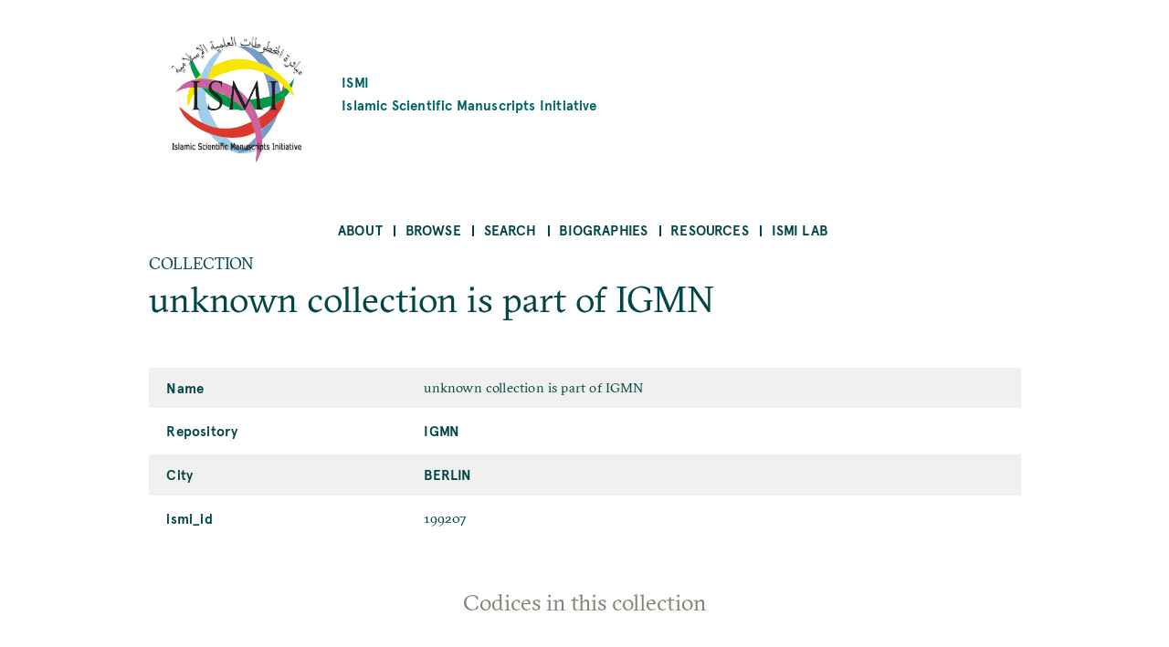

--- FILE ---
content_type: text/html; charset=UTF-8
request_url: https://ismi.mpiwg-berlin.mpg.de/index.php/collection/199207
body_size: 21152
content:
<!DOCTYPE html>
<html  lang="en" dir="ltr">
  <head>
    <meta charset="utf-8" />
<script>var _paq = _paq || [];(function(){var u=(("https:" == document.location.protocol) ? "https://piwik.mpiwg-berlin.mpg.de/" : "http://piwik.mpiwg-berlin.mpg.de/");_paq.push(["setSiteId", "7"]);_paq.push(["setTrackerUrl", u+"matomo.php"]);_paq.push(["setDoNotTrack", 1]);if (!window.matomo_search_results_active) {_paq.push(["trackPageView"]);}_paq.push(["setIgnoreClasses", ["no-tracking","colorbox"]]);_paq.push(["enableLinkTracking"]);var d=document,g=d.createElement("script"),s=d.getElementsByTagName("script")[0];g.type="text/javascript";g.defer=true;g.async=true;g.src=u+"matomo.js";s.parentNode.insertBefore(g,s);})();</script>
<meta name="Generator" content="Drupal 10 (https://www.drupal.org)" />
<meta name="MobileOptimized" content="width" />
<meta name="HandheldFriendly" content="true" />
<meta name="viewport" content="width=device-width, initial-scale=1.0" />
<link rel="icon" href="/core/misc/favicon.ico" type="image/vnd.microsoft.icon" />
<link rel="canonical" href="https://ismi.mpiwg-berlin.mpg.de/index.php/collection/199207" />
<link rel="shortlink" href="https://ismi.mpiwg-berlin.mpg.de/index.php/node/3603623" />

    <title>unknown collection is part of IGMN | ISMI</title>
    <link rel="stylesheet" media="all" href="/sites/default/files/css/css_tlYC42Pp-TibidgKMeVqJh9oyHb2Qy6wwDTlIamM2_M.css?delta=0&amp;language=en&amp;theme=ismi_theme&amp;include=eJxVjFEOgzAMQy-U0SOhUEKJlrRT3cLY6ce2D7Qfy89PcjQGjuACcBJQ_HEus1AsVc5WnU1fQgrXsa3iEpKVie2GdpjmRP7QPY0TQ_484UATDx9B3Zq65B7k2Srj4pV96jVJvaayLJHzxhgQ2UTzpXDXPJyHGmlT2RG-OXiZu8kbRr5QOg" />
<link rel="stylesheet" media="all" href="/sites/default/files/css/css_sYWHqrKOJF37uiku4-vdc4WybLe3rzNoaKtx7BV5WdE.css?delta=1&amp;language=en&amp;theme=ismi_theme&amp;include=eJxVjFEOgzAMQy-U0SOhUEKJlrRT3cLY6ce2D7Qfy89PcjQGjuACcBJQ_HEus1AsVc5WnU1fQgrXsa3iEpKVie2GdpjmRP7QPY0TQ_484UATDx9B3Zq65B7k2Srj4pV96jVJvaayLJHzxhgQ2UTzpXDXPJyHGmlT2RG-OXiZu8kbRr5QOg" />

    
  </head>
  <body class="is-ultimenu-canvas is-ultimenu-canvas--hover path-node node--type-collection bg-site">
    <a href="#main-content" class="visually-hidden focusable skip-link">
      Skip to main content
    </a>
    
      <div class="dialog-off-canvas-main-canvas" data-off-canvas-main-canvas>
    



<main  class="microsite">
  
  <div class="row extend bg-content">
  <header class="logo-type container col-11 md-10 sm-11">
    <a href="https://ismi.mpiwg-berlin.mpg.de/index.php/" class="grid middle left no-gutter">
		    	  <div class="col-3 xs-3">
        <img src="/profiles/ismi/themes/custom/ismi_theme/logo.png" class="loading" />
      </div>
          
                  <h4 class="col xs-12">ISMI

                      <span class="grid middle center no-gutter logo-name-en">Islamic Scientific Manuscripts Initiative</span>
          
        </h4>
            </a>
  </header>
</div>
  <nav id="navbar" class="row extend bg-content" role="banner">
  <div class="container">
    <div class="navbar-header">
      <div class="mobile-language"></div>
      
  <div id="block-ultimenumainnavigation" class="block block-ultimenu block-ultimenu-blockultimenu-main">
  
    
      

<ul id="ultimenu-main" data-ultimenu="main" class="ultimenu ultimenu--hover ultimenu--main ultimenu--htb ultimenu--horizontal ultimenu--basic menu nav navbar-nav"><li class="ultimenu__item uitem has-ultimenu"><a href="/index.php/menu-about" data-drupal-link-system-path="node/2599006" class="ultimenu__link">About<span class="caret" aria-hidden="true"></span></a><section class="ultimenu__flyout is-htb"><div class="ultimenu__flyout__item"><section id="block-aboutmenudescription" class="block block-block-content block-block-content03085e67-e7b3-4af1-b50d-a8572372cac8" data-sticky-label=""><div><section><div class="clearfix text-formatted field field--name-body field--type-text-with-summary field--label-hidden field__item"><p>About the project.</p></div></section></div></section><div class="ultimenusub ultimenusub--main-about"><ul class="menu nav navbar-nav"><li><a href="/index.php/page/about-database" class="internal" data-drupal-link-system-path="node/432482">The database</a></li><li><a href="/index.php/page/how-start" class="internal" data-drupal-link-system-path="node/432483">How to start</a></li><li><a href="/index.php/page/subjects" class="internal" data-drupal-link-system-path="node/432485">Subjects</a></li><li><a href="/index.php/page/transliteration-rules" class="internal" data-drupal-link-system-path="node/432484">Transliteration rules</a></li><li><a href="/index.php/page/bibliographical-citations" class="internal" data-drupal-link-system-path="node/432487">Bibliographical citations</a></li><li><a href="/index.php/page/misattributions" class="internal" data-drupal-link-system-path="node/432488">Misattributions</a></li><li><a href="/index.php/page/images" class="internal" data-drupal-link-system-path="node/432486">Images</a></li><li><a href="/index.php/page/contents-and-limitations" class="internal" data-drupal-link-system-path="node/432489">Contents and limitations</a></li><li><a href="/index.php/page/acknowledgements" class="internal" data-drupal-link-system-path="node/432490">Acknowledgements</a></li><li><a href="/index.php/page/license-and-attribution" class="internal" data-drupal-link-system-path="node/432491">License and attribution</a></li></ul></div></div></section></li><li class="ultimenu__item uitem has-ultimenu"><a href="/index.php/menu-browse" data-drupal-link-system-path="node/2599007" class="ultimenu__link">Browse<span class="caret" aria-hidden="true"></span></a><section class="ultimenu__flyout is-htb"><div class="ultimenu__flyout__item"><section id="block-browsemenudescription" class="block block-block-content block-block-content0371a56d-5637-40cc-a86b-94ada5a60105" data-sticky-label=""><div><section><div class="clearfix text-formatted field field--name-body field--type-text-with-summary field--label-hidden field__item"><p>Browse alphabetically sorted lists of items of a kind.</p></div></section></div></section><div class="ultimenusub ultimenusub--main-browse"><ul class="menu nav navbar-nav"><li><a href="/index.php/browse-persons" class="internal" data-drupal-link-system-path="browse-persons">Persons</a></li><li><a href="/index.php/browse-texts" class="internal" data-drupal-link-system-path="browse-texts">Works</a></li><li><a href="/index.php/browse-witnesses" class="internal" data-drupal-link-system-path="browse-witnesses">Manuscript Witnesses</a></li><li><a href="/index.php/browse-codices" class="internal" data-drupal-link-system-path="browse-codices">Codices</a></li><li><a href="/index.php/browse-digitalizations" class="internal" data-drupal-link-system-path="browse-digitalizations">Scanned codices</a></li><li><a href="/index.php/browse-collections" class="internal" data-drupal-link-system-path="browse-collections">Collections</a></li><li><a href="/index.php/browse-places" class="internal" data-drupal-link-system-path="browse-places">Places</a></li><li><a href="/index.php/browse-libraries" class="internal" data-drupal-link-system-path="browse-libraries">Repositories</a></li><li><a href="/index.php/browse-subjects" class="internal" data-drupal-link-system-path="browse-subjects">Subjects</a></li><li><a href="/index.php/bibcite-authors" class="internal" data-drupal-link-system-path="bibcite-authors">Bibliography Authors</a></li><li><a href="/index.php/bibcite-items" class="internal" data-drupal-link-system-path="bibcite-items">Bibliography Titles</a></li></ul></div></div></section></li><li class="ultimenu__item uitem has-ultimenu"><a href="/index.php/menu-search" data-drupal-link-system-path="node/2599008" class="ultimenu__link">Search<span class="caret" aria-hidden="true"></span></a><section class="ultimenu__flyout is-htb"><div class="ultimenu__flyout__item"><section id="block-searchmenudescription" class="block block-block-content block-block-contentf599deaa-1e79-47f7-a544-090cd931b011" data-sticky-label=""><div><section><div class="clearfix text-formatted field field--name-body field--type-text-with-summary field--label-hidden field__item"><p>Search <strong>anything</strong> searches in all fields of all objects.</p><p>Search <strong>person</strong>, <strong>work</strong>, etc. searches for objects of a kind.</p></div></section></div></section><div class="ultimenusub ultimenusub--main-search"><ul class="menu nav navbar-nav"><li><a href="/index.php/search" class="internal" data-drupal-link-system-path="search">Search anything</a></li><li><a href="/index.php/search-persons" class="internal" data-drupal-link-system-path="search-persons">Search persons</a></li><li><a href="/index.php/search-texts" class="internal" data-drupal-link-system-path="search-texts">Search works</a></li><li><a href="/index.php/search-witnesses" class="internal" data-drupal-link-system-path="search-witnesses">Search manuscript witnesses</a></li><li><a href="/index.php/search-codices" class="internal" data-drupal-link-system-path="search-codices">Search codices</a></li><li><a href="/index.php/search-digitalizations" class="internal" data-drupal-link-system-path="search-digitalizations">Search scanned codices</a></li><li><a href="/index.php/bibcite-authors" class="internal" data-drupal-link-system-path="bibcite-authors">Search bibliography authors</a></li><li><a href="/index.php/bibcite-items" class="internal" data-drupal-link-system-path="bibcite-items">Search bibliography titles</a></li></ul></div></div></section></li><li class="ultimenu__item uitem has-ultimenu"><a href="/index.php/biographies-list" data-drupal-link-system-path="biographies-list" class="ultimenu__link">Biographies<span class="caret" aria-hidden="true"></span></a><section class="ultimenu__flyout is-htb"><div class="ultimenu__flyout__item"><section id="block-biographiesmenudescription" class="block block-block-content block-block-content9c96337a-c281-40d5-90a7-3d5961ca4ebd" data-sticky-label=""><div><section><div class="clearfix text-formatted field field--name-body field--type-text-with-summary field--label-hidden field__item"><p>Selected biographies (originally written for <em>The Biographical Encyclopedia of Astronomers</em>, Springer Reference).</p></div></section></div></section><div class="ultimenusub ultimenusub--main-biographies"><ul class="menu nav navbar-nav"><li><a href="/index.php/biographies-list" class="internal" data-drupal-link-system-path="biographies-list">Browse Biographies</a></li></ul></div></div></section></li><li class="ultimenu__item uitem"><a href="/index.php/page/resources" data-drupal-link-system-path="node/2089349" class="ultimenu__link">Resources</a></li><li class="ultimenu__item uitem has-ultimenu"><a href="/index.php/menu-ismi-lab" data-drupal-link-system-path="node/2599009" class="ultimenu__link">ISMI Lab<span class="caret" aria-hidden="true"></span></a><section class="ultimenu__flyout is-htb"><div class="ultimenu__flyout__item"><section id="block-ismilabmenudescription" class="block block-block-content block-block-content8ad5d69c-1b7d-4998-82f5-66d658235ab7" data-sticky-label=""><div><section><div class="clearfix text-formatted field field--name-body field--type-text-with-summary field--label-hidden field__item"><p>The ISMI-Lab provides experimental tools to access and understand the ISMI data. Please don't hesitate to contact us at <a href="mailto:ismi-feedback@mpiwg-berlin.mpg.de">ismi-feedback@mpiwg-berlin.mpg.de</a> if you have any questions.</p></div></section></div></section><div class="ultimenusub ultimenusub--main-ismi-lab"><ul class="menu nav navbar-nav"><li><a href="/index.php/query-builder-tool" class="internal" data-drupal-link-system-path="node/138529">Query Builder tool</a></li><li><a href="/index.php/neo4j-graph-db" class="internal" data-drupal-link-system-path="node/138530">Neo4J Graph Database</a></li></ul></div></div></section></li></ul><button data-ultimenu-button="#ultimenu-main" class="button button--ultimenu"
        aria-label="Menu" value="Menu"><span class="bars">Menu</span></button>
  </div>


    </div>

        
      </div>
</nav>
        <section class="row extend bg-content content-section">
      <div role="content" class="main-container">
                  <div class="tabs">
            <div class="container">
              

            </div>
          </div>
        
                
                <section class="container">
                    
                    
                    
                    
                                <a id = "main-content"></a>

                                                  
            <section class="grid">
              
                                            
                                                <section class = "col">
                                        
                    
  <div data-drupal-messages-fallback class="hidden"></div>
<article data-history-node-id="3603623" class="node node--type-collection node--view-mode-full">

  <div>COLLECTION</div>

  <h2><span class="field field--name-title field--type-string field--label-hidden">unknown collection is part of IGMN</span>
</h2>

  
    

  <div class="node-content table-container">
    <table>
      <tbody>
        
                      <tr>
              <td>
                Name
              </td>
              <td>
                <p>
                  
            <div class="field field--name-collection-name field--type-string field--label-hidden field__item">unknown collection is part of IGMN</div>
      
                </p>
              </td>
            </tr>
                    
                      <tr>
              <td>
                Repository
              </td>
              <td>
                <p>
                  
      <div class="field field--name-collection-is-part-of field--type-entity-reference field--label-hidden field__items">
              <div class="field__item"><a href="/index.php/repository/88679" class="internal" hreflang="en">IGMN</a></div>
          </div>
  
                </p>
              </td>
            </tr>
                    
                      <tr>
              <td>
                City
              </td>
              <td>
                <p>
                  
<article data-history-node-id="3606506" class="node node--type-place node--promoted node--view-mode-render-referenced-child-as-text">
  <div class="node__content">
    
            <div class="field field--name-place-name field--type-string field--label-hidden field__item"><a href="/index.php/place/87247" class="internal" hreflang="en">Berlin</a></div>
      
  </div>

</article>

                </p>
              </td>
            </tr>
                    
                      <tr>
              <td>
                ismi_id
              </td>
              <td>
                <p>
                  
            <div class="field field--name-collection-ismi-id field--type-string field--label-hidden field__item">199207</div>
      
                </p>
              </td>
            </tr>
                          </tbody>
    </table>
  </div>

  <div class="content-lists content-lists-books">
    <div class="views-element-container"><div class="view view-entity-detail-views view-id-entity_detail_views view-display-id-collection_codices js-view-dom-id-6e707948f6c672e2a60522f9c837bfba3cb2cf1bc490f092836999adcf4467d7">
  
    
      <div class="view-header">
      <h3 class="text-center color-grey100 block-title">Codices in this collection</h3>
13 codices:
    </div>
      
      <div class="view-content">
          <div class="views-row"><div class="views-field views-field-title"><span class="field-content"><a href="/index.php/codex/37484" class="internal" hreflang="en">unknown collection is part of IGMN_I  17</a></span></div></div>
    <div class="views-row"><div class="views-field views-field-title"><span class="field-content"><a href="/index.php/codex/37911" class="internal" hreflang="en">unknown collection is part of IGMN_I 16</a></span></div></div>
    <div class="views-row"><div class="views-field views-field-title"><span class="field-content"><a href="/index.php/codex/33503" class="internal" hreflang="en">unknown collection is part of IGMN_I 20 - 21</a></span></div></div>
    <div class="views-row"><div class="views-field views-field-title"><span class="field-content"><a href="/index.php/codex/19761" class="internal" hreflang="en">unknown collection is part of IGMN_I 22</a></span></div></div>
    <div class="views-row"><div class="views-field views-field-title"><span class="field-content"><a href="/index.php/codex/8681" class="internal" hreflang="en">unknown collection is part of IGMN_I 24</a></span></div></div>
    <div class="views-row"><div class="views-field views-field-title"><span class="field-content"><a href="/index.php/codex/33937" class="internal" hreflang="en">unknown collection is part of IGMN_I. 18</a></span></div></div>
    <div class="views-row"><div class="views-field views-field-title"><span class="field-content"><a href="/index.php/codex/4071" class="internal" hreflang="en">unknown collection is part of IGMN_I. 19</a></span></div></div>
    <div class="views-row"><div class="views-field views-field-title"><span class="field-content"><a href="/index.php/codex/5883" class="internal" hreflang="en">unknown collection is part of IGMN_I. 24</a></span></div></div>
    <div class="views-row"><div class="views-field views-field-title"><span class="field-content"><a href="/index.php/codex/42597" class="internal" hreflang="en">unknown collection is part of IGMN_II 19</a></span></div></div>
    <div class="views-row"><div class="views-field views-field-title"><span class="field-content"><a href="/index.php/codex/37053" class="internal" hreflang="en">unknown collection is part of IGMN_II 33</a></span></div></div>
    <div class="views-row"><div class="views-field views-field-title"><span class="field-content"><a href="/index.php/codex/38621" class="internal" hreflang="en">unknown collection is part of IGMN_II 35</a></span></div></div>
    <div class="views-row"><div class="views-field views-field-title"><span class="field-content"><a href="/index.php/codex/19070" class="internal" hreflang="en">unknown collection is part of IGMN_II 4</a></span></div></div>
    <div class="views-row"><div class="views-field views-field-title"><span class="field-content"><a href="/index.php/codex/38708" class="internal" hreflang="en">unknown collection is part of IGMN_III 1</a></span></div></div>

    </div>
  
      
          </div>
</div>

    <div class="views-element-container"><div class="view view-entity-detail-views view-id-entity_detail_views view-display-id-collection_references js-view-dom-id-4beddb261deee7702258d1a007257298e8fbe9329eeed741c33c344a6c9c570a">
  
    
      
  
      
          </div>
</div>

  </div>

</article>



                                                          </section>

                              
                                                                    </section>

          


        </section>

      </div>
    </section>
  
  <section class="footer-wrapper row extend full bg-content">
  <footer class="footer footer-site microsite-footer bg-primarydarken color-white" role="footer">
      <div class="grid center footer inner">

                  <div class="col-3 md-6 sm-12 text-left top col1">
            <span>Please send comments, errors and improvements to<br/>
<a href="mailto:ismi-feedback@mpiwg-berlin.mpg.de">ismi-feedback@mpiwg-berlin.mpg.de</a></span>
          </div>
        

                  <div data-push-left="off-1" class="col-3 md-5 sm-12 text-left top col2">
            <span><a href="https://www.mpiwg-berlin.mpg.de/imprint">Imprint</a><br/>
<a href="/user/login">Login (internal)</a><br/>
</span>
          </div>
        
        <div data-push-left="off-1" class="col-4 md-6 sm-12 grid left  footer-logo-wrapper">

          <div class="col-5 md-14 footer-logo grid center">
            <a href="/">
              <img class="img-responsive" src="/themes/custom/mpiwg_theme/logo.png">
            </a>
          </div>

          <div class="col-9 md-10 md-14 footer-logo-text text-left">
            <div class="inner">
              <span></span>
            </div>
          </div>

        </div>
      </div>
  </footer>
</section>
</main>

  </div>

    
    <script type="application/json" data-drupal-selector="drupal-settings-json">{"path":{"baseUrl":"\/index.php\/","pathPrefix":"","currentPath":"node\/3603623","currentPathIsAdmin":false,"isFront":false,"currentLanguage":"en"},"pluralDelimiter":"\u0003","suppressDeprecationErrors":true,"matomo":{"disableCookies":false,"trackMailto":true},"ultimenu":{"canvasOff":"#header","canvasOn":"#main-wrapper, .featured-top, .site-footer"},"user":{"uid":0,"permissionsHash":"dc4d30bc69aef61dd6cefec0fad341c570eb8473f09526eed662deca0033cc13"}}</script>
<script src="/sites/default/files/js/js_WwuQcq-24HgKwWHtasmD2Cz3YjKW_f0wnKA_PglRzIM.js?scope=footer&amp;delta=0&amp;language=en&amp;theme=ismi_theme&amp;include=eJzLLM7NjC_JSM1N1U_PyU9KzNEtLqnMycxL18lNLMnPzdeHUDq5BZnl6fFJicWpKKp1SnNKMnNT80r1YQwAHUggDg"></script>

  </body>
</html>
